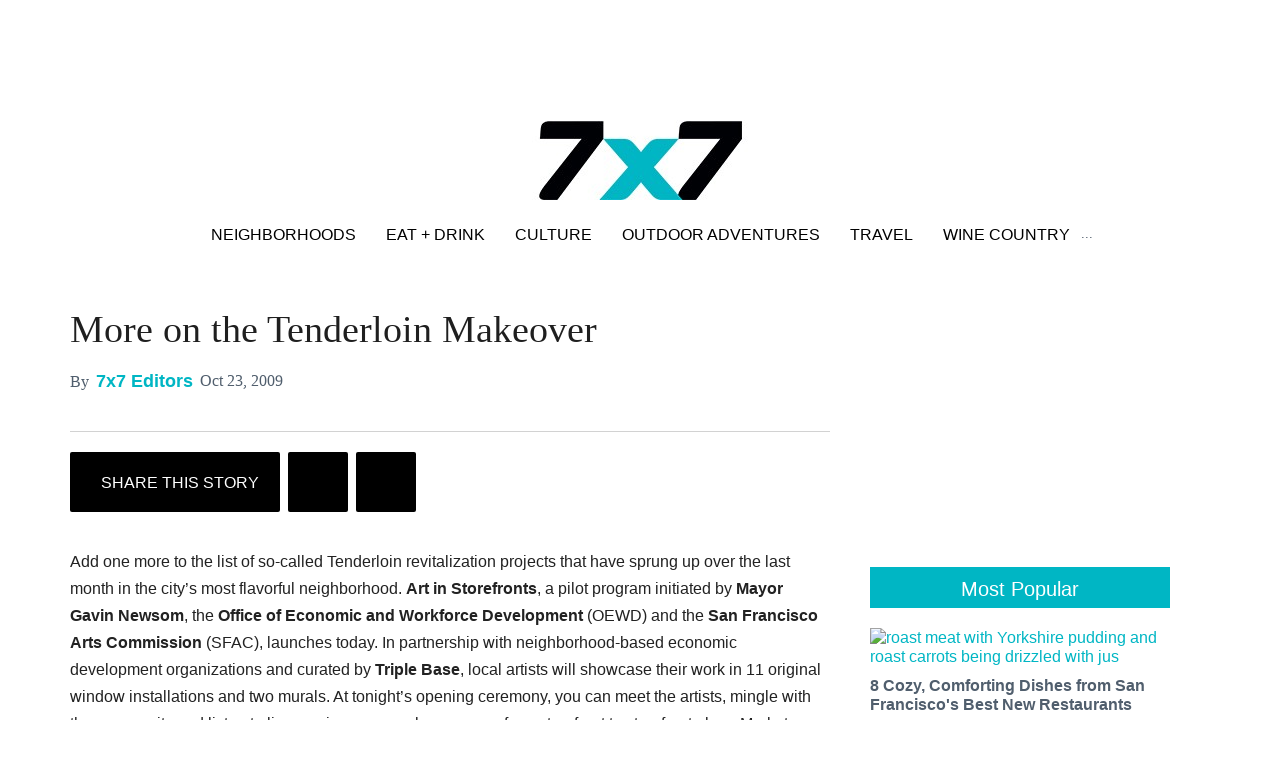

--- FILE ---
content_type: application/javascript; charset=utf-8
request_url: https://fundingchoicesmessages.google.com/f/AGSKWxWCltUoVruzRNB6TWf5FG-ZGwE1FcgP2rYZJRk4WjIzghWn_RGvkzoixzGNrln-So_cGm51CW06LeUirBFpShkR986YlVvIwFGPHHvzrLZvGvfAekgYYLHglCGqPcozyj-mR-iG_jQHjxFC3c9T9ueyz9mywtUaStIhIZFtdbtjmJMVKckua5aw5d7z/_/ad300.-fe-ads//ads_r./468-60_/weborama.js
body_size: -1289
content:
window['9fd38231-4d27-49b2-8881-e39cafad4d64'] = true;

--- FILE ---
content_type: application/javascript; charset=utf-8
request_url: https://fundingchoicesmessages.google.com/f/AGSKWxV8EYIve3Q5iu48tzTe-gDpkeTr1l9YJ0zQLuR_maJbPgYCUKcZgSRwToSNB8-zFEJvy3XIqLZrTf4p2UQxK8zArNxV_gtoG-Q3O8dfa1Ho2G-_HvY4u6IQlCbxR2PfSPGhEwg2RA==?fccs=W251bGwsbnVsbCxudWxsLG51bGwsbnVsbCxudWxsLFsxNzY4NjA4MTI5LDgyNzAwMDAwMF0sbnVsbCxudWxsLG51bGwsW251bGwsWzcsNiw5XSxudWxsLDIsbnVsbCwiZW4iLG51bGwsbnVsbCxudWxsLG51bGwsbnVsbCwxXSwiaHR0cHM6Ly93d3cuN3g3LmNvbS9tb3JlLW9uLXRoZS10ZW5kZXJsb2luLW1ha2VvdmVyLTE3Nzk0MTk0NzQuaHRtbCIsbnVsbCxbWzgsIk05bGt6VWFaRHNnIl0sWzksImVuLVVTIl0sWzE5LCIyIl0sWzE3LCJbMF0iXSxbMjQsIiJdLFsyOSwiZmFsc2UiXV1d
body_size: 207
content:
if (typeof __googlefc.fcKernelManager.run === 'function') {"use strict";this.default_ContributorServingResponseClientJs=this.default_ContributorServingResponseClientJs||{};(function(_){var window=this;
try{
var np=function(a){this.A=_.t(a)};_.u(np,_.J);var op=function(a){this.A=_.t(a)};_.u(op,_.J);op.prototype.getWhitelistStatus=function(){return _.F(this,2)};var pp=function(a){this.A=_.t(a)};_.u(pp,_.J);var qp=_.Zc(pp),rp=function(a,b,c){this.B=a;this.j=_.A(b,np,1);this.l=_.A(b,_.Nk,3);this.F=_.A(b,op,4);a=this.B.location.hostname;this.D=_.Dg(this.j,2)&&_.O(this.j,2)!==""?_.O(this.j,2):a;a=new _.Og(_.Ok(this.l));this.C=new _.bh(_.q.document,this.D,a);this.console=null;this.o=new _.jp(this.B,c,a)};
rp.prototype.run=function(){if(_.O(this.j,3)){var a=this.C,b=_.O(this.j,3),c=_.dh(a),d=new _.Ug;b=_.fg(d,1,b);c=_.C(c,1,b);_.hh(a,c)}else _.eh(this.C,"FCNEC");_.lp(this.o,_.A(this.l,_.Ae,1),this.l.getDefaultConsentRevocationText(),this.l.getDefaultConsentRevocationCloseText(),this.l.getDefaultConsentRevocationAttestationText(),this.D);_.mp(this.o,_.F(this.F,1),this.F.getWhitelistStatus());var e;a=(e=this.B.googlefc)==null?void 0:e.__executeManualDeployment;a!==void 0&&typeof a==="function"&&_.Qo(this.o.G,
"manualDeploymentApi")};var sp=function(){};sp.prototype.run=function(a,b,c){var d;return _.v(function(e){d=qp(b);(new rp(a,d,c)).run();return e.return({})})};_.Rk(7,new sp);
}catch(e){_._DumpException(e)}
}).call(this,this.default_ContributorServingResponseClientJs);
// Google Inc.

//# sourceURL=/_/mss/boq-content-ads-contributor/_/js/k=boq-content-ads-contributor.ContributorServingResponseClientJs.en_US.M9lkzUaZDsg.es5.O/d=1/exm=ad_blocking_detection_executable,kernel_loader,loader_js_executable,web_iab_tcf_v2_signal_executable/ed=1/rs=AJlcJMzanTQvnnVdXXtZinnKRQ21NfsPog/m=cookie_refresh_executable
__googlefc.fcKernelManager.run('\x5b\x5b\x5b7,\x22\x5b\x5bnull,\\\x227x7.com\\\x22,\\\x22AKsRol-1Sb2S_UdHrmCijVwu38elIh_1BhKn9_Ssv5ghB0O5vxIjr2eubr6amjhJPsaZgdXkVZnxeIa5C-amJfx4ARv8GQSqzRRZflnbZVrytMHj7qa9PK4Jxco_Uo7FY7ywS7Qa08bFYv5SmXAK7M1CWlcpk7FlHQ\\\\u003d\\\\u003d\\\x22\x5d,null,\x5b\x5bnull,null,null,\\\x22https:\/\/fundingchoicesmessages.google.com\/f\/AGSKWxU9wR9Qk4M-GRtKNLD8HWnDpQ9n2Am88rovFCj6kuFtTqt-LFzj0Ntx3mQKJ9LWlBEEJ1NbS8VHln5ZsrZTTsi-99apearTpsRyg12rW4eoSy1lHdIjfuKs0VImgHmrPLFizDO6tQ\\\\u003d\\\\u003d\\\x22\x5d,null,null,\x5bnull,null,null,\\\x22https:\/\/fundingchoicesmessages.google.com\/el\/AGSKWxXcSQ0dcXh4YcXHtpe1mynfJyy_-hm_qKhh_h2mG0WV8cfFpSxd2_y9HcS1jsQBwxwEfaZQ6nqYpxjpouYJ2WjvfiF7wqaR0X7MZqtXpUW2jf3e4XipteZME1z87hOn59LOKVUroA\\\\u003d\\\\u003d\\\x22\x5d,null,\x5bnull,\x5b7,6,9\x5d,null,2,null,\\\x22en\\\x22,null,null,null,null,null,1\x5d,null,\\\x22Privacy and cookie settings\\\x22,\\\x22Close\\\x22,null,null,null,\\\x22Managed by Google. Complies with IAB TCF. CMP ID: 300\\\x22\x5d,\x5b3,1\x5d\x5d\x22\x5d\x5d,\x5bnull,null,null,\x22https:\/\/fundingchoicesmessages.google.com\/f\/AGSKWxVlIL9WWWLyuyaQWmDs5qSGZmtobm--7Ub3pbeyzbTv0BQQCHIDXyjKlkTFWtfOVDQ9mjDETbl0pHC1-RufTVqVDR9HyIE-eGRdVQkkls42IMr3fauLQgIxzKTuYkRk8Xom2QUY_g\\u003d\\u003d\x22\x5d\x5d');}